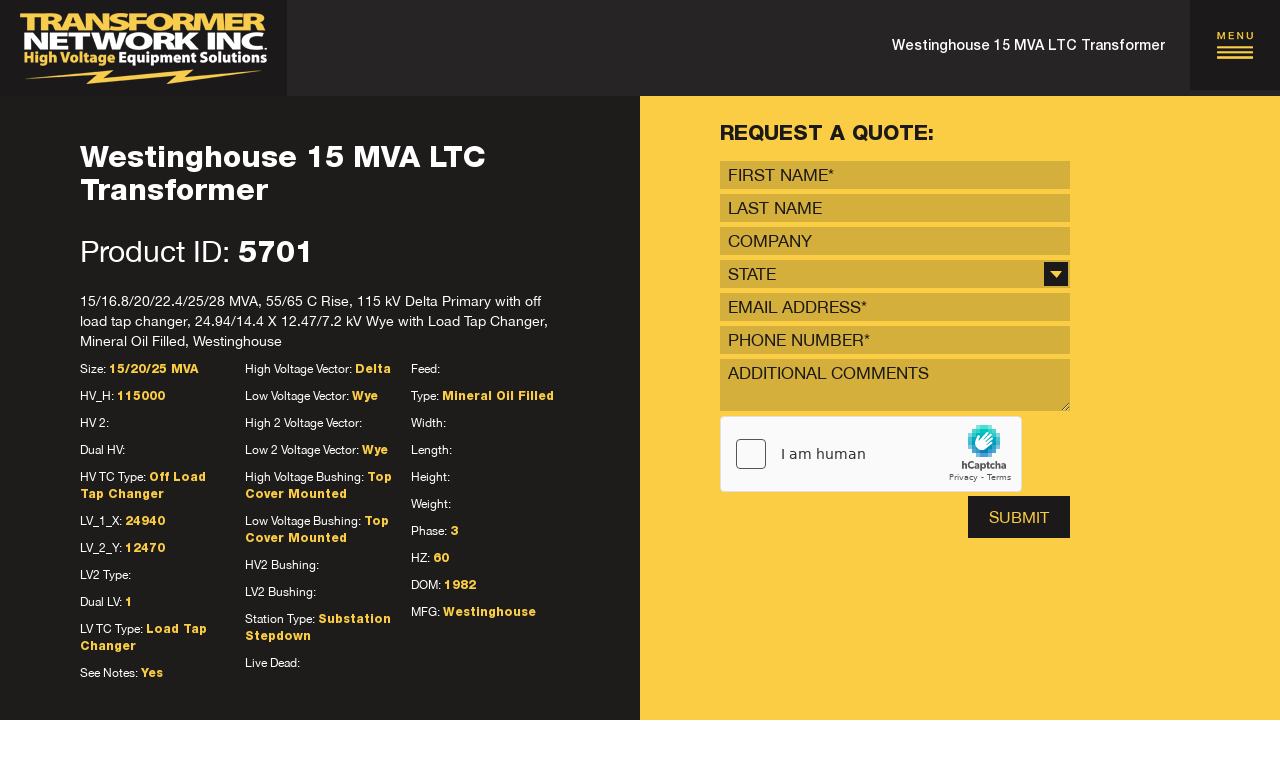

--- FILE ---
content_type: text/html; charset=UTF-8
request_url: https://www.transformernet.com/inventory/westinghouse-ltc-transformer/
body_size: 11010
content:
<!DOCTYPE html>
<html lang="en-US">
<head>
	<meta charset="UTF-8">
	<meta name="viewport" content="width=device-width, initial-scale=1">
	<link rel="profile" href="https://gmpg.org/xfn/11">
	<link rel="pingback" href="https://www.transformernet.com/xmlrpc.php">

    <link rel="icon" type="image/png" href="https://www.transformernet.com/wp-content/uploads/transformernet_ico.png" />
    
        
    <link type="text/css" rel="stylesheet" href="https://www.transformernet.com/wp-content/themes/transformernet-v2/assets/css/bootstrap.min.css" />
    <link type="text/css" rel="stylesheet" href="https://www.transformernet.com/wp-content/themes/transformernet-v2/assets/css/font-awesome.min.css" />
    <link type="text/css" rel="stylesheet" href="https://www.transformernet.com/wp-content/themes/transformernet-v2/assets/css/fonts.css" />
    <link type="text/css" rel="stylesheet" href="https://www.transformernet.com/wp-content/themes/transformernet-v2/assets/css/bootstrap-select.min.css" />
    <link type="text/css" rel="stylesheet" href="https://www.transformernet.com/wp-content/themes/transformernet-v2/style.css" />
    <link type="text/css" rel="stylesheet" href="https://www.transformernet.com/wp-content/themes/transformernet-v2/assets/js/magnific-popup/magnific-popup.css" />
    
    <!-- HTML5 shim and Respond.js IE8 support of HTML5 elements and media queries -->
    <!--[if lt IE 9]>
		<script type="text/javascript" src="https://oss.maxcdn.com/libs/html5shiv/3.7.0/html5shiv.js"></script>
		<script type="text/javascript" src="https://oss.maxcdn.com/libs/respond.js/1.3.0/respond.min.js"></script>
    <![endif]-->
	<meta name='robots' content='index, follow, max-image-preview:large, max-snippet:-1, max-video-preview:-1' />
	<style>img:is([sizes="auto" i], [sizes^="auto," i]) { contain-intrinsic-size: 3000px 1500px }</style>
	
	<!-- This site is optimized with the Yoast SEO plugin v24.6 - https://yoast.com/wordpress/plugins/seo/ -->
	<title>Westinghouse 15 MVA LTC Transformer - Transformer Network, Inc.</title>
	<meta name="description" content="Westinghouse LTC Transformer, 115 kV Delta 24.9/14.4 X 12.47 kV Wye, 15/16.8/20/22.4/25/28 MVA 55/65 C Rise, Mineral Oil Filled" />
	<link rel="canonical" href="https://www.transformernet.com/inventory/westinghouse-ltc-transformer/" />
	<meta property="og:locale" content="en_US" />
	<meta property="og:type" content="article" />
	<meta property="og:title" content="Westinghouse 15 MVA LTC Transformer - Transformer Network, Inc." />
	<meta property="og:description" content="Westinghouse LTC Transformer, 115 kV Delta 24.9/14.4 X 12.47 kV Wye, 15/16.8/20/22.4/25/28 MVA 55/65 C Rise, Mineral Oil Filled" />
	<meta property="og:url" content="https://www.transformernet.com/inventory/westinghouse-ltc-transformer/" />
	<meta property="og:site_name" content="Transformer Network, Inc." />
	<meta property="article:modified_time" content="2019-11-20T17:15:44+00:00" />
	<meta name="twitter:card" content="summary_large_image" />
	<script type="application/ld+json" class="yoast-schema-graph">{"@context":"https://schema.org","@graph":[{"@type":"WebPage","@id":"https://www.transformernet.com/inventory/westinghouse-ltc-transformer/","url":"https://www.transformernet.com/inventory/westinghouse-ltc-transformer/","name":"Westinghouse 15 MVA LTC Transformer - Transformer Network, Inc.","isPartOf":{"@id":"https://www.transformernet.com/#website"},"datePublished":"2019-11-20T17:14:05+00:00","dateModified":"2019-11-20T17:15:44+00:00","description":"Westinghouse LTC Transformer, 115 kV Delta 24.9/14.4 X 12.47 kV Wye, 15/16.8/20/22.4/25/28 MVA 55/65 C Rise, Mineral Oil Filled","breadcrumb":{"@id":"https://www.transformernet.com/inventory/westinghouse-ltc-transformer/#breadcrumb"},"inLanguage":"en-US","potentialAction":[{"@type":"ReadAction","target":["https://www.transformernet.com/inventory/westinghouse-ltc-transformer/"]}]},{"@type":"BreadcrumbList","@id":"https://www.transformernet.com/inventory/westinghouse-ltc-transformer/#breadcrumb","itemListElement":[{"@type":"ListItem","position":1,"name":"Home","item":"https://www.transformernet.com/"},{"@type":"ListItem","position":2,"name":"Inventory","item":"https://www.transformernet.com/inventory/"},{"@type":"ListItem","position":3,"name":"Westinghouse 15 MVA LTC Transformer"}]},{"@type":"WebSite","@id":"https://www.transformernet.com/#website","url":"https://www.transformernet.com/","name":"Transformer Network, Inc.","description":"High Voltage Equipment Solutions","publisher":{"@id":"https://www.transformernet.com/#organization"},"potentialAction":[{"@type":"SearchAction","target":{"@type":"EntryPoint","urlTemplate":"https://www.transformernet.com/?s={search_term_string}"},"query-input":{"@type":"PropertyValueSpecification","valueRequired":true,"valueName":"search_term_string"}}],"inLanguage":"en-US"},{"@type":"Organization","@id":"https://www.transformernet.com/#organization","name":"Transformer Network, Inc.","url":"https://www.transformernet.com/","logo":{"@type":"ImageObject","inLanguage":"en-US","@id":"https://www.transformernet.com/#/schema/logo/image/","url":"https://www.transformernet.com/wp-content/uploads/logo_trans.png","contentUrl":"https://www.transformernet.com/wp-content/uploads/logo_trans.png","width":267,"height":90,"caption":"Transformer Network, Inc."},"image":{"@id":"https://www.transformernet.com/#/schema/logo/image/"}}]}</script>
	<!-- / Yoast SEO plugin. -->


<link rel='dns-prefetch' href='//www.transformernet.com' />
<link rel='dns-prefetch' href='//hcaptcha.com' />
<script type="text/javascript">
/* <![CDATA[ */
window._wpemojiSettings = {"baseUrl":"https:\/\/s.w.org\/images\/core\/emoji\/15.0.3\/72x72\/","ext":".png","svgUrl":"https:\/\/s.w.org\/images\/core\/emoji\/15.0.3\/svg\/","svgExt":".svg","source":{"concatemoji":"https:\/\/www.transformernet.com\/wp-includes\/js\/wp-emoji-release.min.js?ver=6.7.4"}};
/*! This file is auto-generated */
!function(i,n){var o,s,e;function c(e){try{var t={supportTests:e,timestamp:(new Date).valueOf()};sessionStorage.setItem(o,JSON.stringify(t))}catch(e){}}function p(e,t,n){e.clearRect(0,0,e.canvas.width,e.canvas.height),e.fillText(t,0,0);var t=new Uint32Array(e.getImageData(0,0,e.canvas.width,e.canvas.height).data),r=(e.clearRect(0,0,e.canvas.width,e.canvas.height),e.fillText(n,0,0),new Uint32Array(e.getImageData(0,0,e.canvas.width,e.canvas.height).data));return t.every(function(e,t){return e===r[t]})}function u(e,t,n){switch(t){case"flag":return n(e,"\ud83c\udff3\ufe0f\u200d\u26a7\ufe0f","\ud83c\udff3\ufe0f\u200b\u26a7\ufe0f")?!1:!n(e,"\ud83c\uddfa\ud83c\uddf3","\ud83c\uddfa\u200b\ud83c\uddf3")&&!n(e,"\ud83c\udff4\udb40\udc67\udb40\udc62\udb40\udc65\udb40\udc6e\udb40\udc67\udb40\udc7f","\ud83c\udff4\u200b\udb40\udc67\u200b\udb40\udc62\u200b\udb40\udc65\u200b\udb40\udc6e\u200b\udb40\udc67\u200b\udb40\udc7f");case"emoji":return!n(e,"\ud83d\udc26\u200d\u2b1b","\ud83d\udc26\u200b\u2b1b")}return!1}function f(e,t,n){var r="undefined"!=typeof WorkerGlobalScope&&self instanceof WorkerGlobalScope?new OffscreenCanvas(300,150):i.createElement("canvas"),a=r.getContext("2d",{willReadFrequently:!0}),o=(a.textBaseline="top",a.font="600 32px Arial",{});return e.forEach(function(e){o[e]=t(a,e,n)}),o}function t(e){var t=i.createElement("script");t.src=e,t.defer=!0,i.head.appendChild(t)}"undefined"!=typeof Promise&&(o="wpEmojiSettingsSupports",s=["flag","emoji"],n.supports={everything:!0,everythingExceptFlag:!0},e=new Promise(function(e){i.addEventListener("DOMContentLoaded",e,{once:!0})}),new Promise(function(t){var n=function(){try{var e=JSON.parse(sessionStorage.getItem(o));if("object"==typeof e&&"number"==typeof e.timestamp&&(new Date).valueOf()<e.timestamp+604800&&"object"==typeof e.supportTests)return e.supportTests}catch(e){}return null}();if(!n){if("undefined"!=typeof Worker&&"undefined"!=typeof OffscreenCanvas&&"undefined"!=typeof URL&&URL.createObjectURL&&"undefined"!=typeof Blob)try{var e="postMessage("+f.toString()+"("+[JSON.stringify(s),u.toString(),p.toString()].join(",")+"));",r=new Blob([e],{type:"text/javascript"}),a=new Worker(URL.createObjectURL(r),{name:"wpTestEmojiSupports"});return void(a.onmessage=function(e){c(n=e.data),a.terminate(),t(n)})}catch(e){}c(n=f(s,u,p))}t(n)}).then(function(e){for(var t in e)n.supports[t]=e[t],n.supports.everything=n.supports.everything&&n.supports[t],"flag"!==t&&(n.supports.everythingExceptFlag=n.supports.everythingExceptFlag&&n.supports[t]);n.supports.everythingExceptFlag=n.supports.everythingExceptFlag&&!n.supports.flag,n.DOMReady=!1,n.readyCallback=function(){n.DOMReady=!0}}).then(function(){return e}).then(function(){var e;n.supports.everything||(n.readyCallback(),(e=n.source||{}).concatemoji?t(e.concatemoji):e.wpemoji&&e.twemoji&&(t(e.twemoji),t(e.wpemoji)))}))}((window,document),window._wpemojiSettings);
/* ]]> */
</script>
<style id='wp-emoji-styles-inline-css' type='text/css'>

	img.wp-smiley, img.emoji {
		display: inline !important;
		border: none !important;
		box-shadow: none !important;
		height: 1em !important;
		width: 1em !important;
		margin: 0 0.07em !important;
		vertical-align: -0.1em !important;
		background: none !important;
		padding: 0 !important;
	}
</style>
<style id='wp-block-library-inline-css' type='text/css'>
:root{--wp-admin-theme-color:#007cba;--wp-admin-theme-color--rgb:0,124,186;--wp-admin-theme-color-darker-10:#006ba1;--wp-admin-theme-color-darker-10--rgb:0,107,161;--wp-admin-theme-color-darker-20:#005a87;--wp-admin-theme-color-darker-20--rgb:0,90,135;--wp-admin-border-width-focus:2px;--wp-block-synced-color:#7a00df;--wp-block-synced-color--rgb:122,0,223;--wp-bound-block-color:var(--wp-block-synced-color)}@media (min-resolution:192dpi){:root{--wp-admin-border-width-focus:1.5px}}.wp-element-button{cursor:pointer}:root{--wp--preset--font-size--normal:16px;--wp--preset--font-size--huge:42px}:root .has-very-light-gray-background-color{background-color:#eee}:root .has-very-dark-gray-background-color{background-color:#313131}:root .has-very-light-gray-color{color:#eee}:root .has-very-dark-gray-color{color:#313131}:root .has-vivid-green-cyan-to-vivid-cyan-blue-gradient-background{background:linear-gradient(135deg,#00d084,#0693e3)}:root .has-purple-crush-gradient-background{background:linear-gradient(135deg,#34e2e4,#4721fb 50%,#ab1dfe)}:root .has-hazy-dawn-gradient-background{background:linear-gradient(135deg,#faaca8,#dad0ec)}:root .has-subdued-olive-gradient-background{background:linear-gradient(135deg,#fafae1,#67a671)}:root .has-atomic-cream-gradient-background{background:linear-gradient(135deg,#fdd79a,#004a59)}:root .has-nightshade-gradient-background{background:linear-gradient(135deg,#330968,#31cdcf)}:root .has-midnight-gradient-background{background:linear-gradient(135deg,#020381,#2874fc)}.has-regular-font-size{font-size:1em}.has-larger-font-size{font-size:2.625em}.has-normal-font-size{font-size:var(--wp--preset--font-size--normal)}.has-huge-font-size{font-size:var(--wp--preset--font-size--huge)}.has-text-align-center{text-align:center}.has-text-align-left{text-align:left}.has-text-align-right{text-align:right}#end-resizable-editor-section{display:none}.aligncenter{clear:both}.items-justified-left{justify-content:flex-start}.items-justified-center{justify-content:center}.items-justified-right{justify-content:flex-end}.items-justified-space-between{justify-content:space-between}.screen-reader-text{border:0;clip:rect(1px,1px,1px,1px);clip-path:inset(50%);height:1px;margin:-1px;overflow:hidden;padding:0;position:absolute;width:1px;word-wrap:normal!important}.screen-reader-text:focus{background-color:#ddd;clip:auto!important;clip-path:none;color:#444;display:block;font-size:1em;height:auto;left:5px;line-height:normal;padding:15px 23px 14px;text-decoration:none;top:5px;width:auto;z-index:100000}html :where(.has-border-color){border-style:solid}html :where([style*=border-top-color]){border-top-style:solid}html :where([style*=border-right-color]){border-right-style:solid}html :where([style*=border-bottom-color]){border-bottom-style:solid}html :where([style*=border-left-color]){border-left-style:solid}html :where([style*=border-width]){border-style:solid}html :where([style*=border-top-width]){border-top-style:solid}html :where([style*=border-right-width]){border-right-style:solid}html :where([style*=border-bottom-width]){border-bottom-style:solid}html :where([style*=border-left-width]){border-left-style:solid}html :where(img[class*=wp-image-]){height:auto;max-width:100%}:where(figure){margin:0 0 1em}html :where(.is-position-sticky){--wp-admin--admin-bar--position-offset:var(--wp-admin--admin-bar--height,0px)}@media screen and (max-width:600px){html :where(.is-position-sticky){--wp-admin--admin-bar--position-offset:0px}}
</style>
<style id='classic-theme-styles-inline-css' type='text/css'>
/*! This file is auto-generated */
.wp-block-button__link{color:#fff;background-color:#32373c;border-radius:9999px;box-shadow:none;text-decoration:none;padding:calc(.667em + 2px) calc(1.333em + 2px);font-size:1.125em}.wp-block-file__button{background:#32373c;color:#fff;text-decoration:none}
</style>
<link rel='stylesheet' id='contact-form-7-css' href='https://www.transformernet.com/wp-content/plugins/contact-form-7/includes/css/styles.css?ver=5.7.7' type='text/css' media='all' />
<link rel='stylesheet' id='wpa-css-css' href='https://www.transformernet.com/wp-content/plugins/honeypot/includes/css/wpa.css?ver=2.1.5' type='text/css' media='all' />
<script type="text/javascript" src="https://www.transformernet.com/wp-includes/js/jquery/jquery.min.js?ver=3.7.1" id="jquery-core-js"></script>
<script type="text/javascript" src="https://www.transformernet.com/wp-includes/js/jquery/jquery-migrate.min.js?ver=3.4.1" id="jquery-migrate-js"></script>
<link rel="https://api.w.org/" href="https://www.transformernet.com/wp-json/" /><link rel="EditURI" type="application/rsd+xml" title="RSD" href="https://www.transformernet.com/xmlrpc.php?rsd" />
<meta name="generator" content="WordPress 6.7.4" />
<link rel='shortlink' href='https://www.transformernet.com/?p=8390' />
<link rel="alternate" title="oEmbed (JSON)" type="application/json+oembed" href="https://www.transformernet.com/wp-json/oembed/1.0/embed?url=https%3A%2F%2Fwww.transformernet.com%2Finventory%2Fwestinghouse-ltc-transformer%2F" />
<link rel="alternate" title="oEmbed (XML)" type="text/xml+oembed" href="https://www.transformernet.com/wp-json/oembed/1.0/embed?url=https%3A%2F%2Fwww.transformernet.com%2Finventory%2Fwestinghouse-ltc-transformer%2F&#038;format=xml" />
<script type="text/javascript">
(function(url){
	if(/(?:Chrome\/26\.0\.1410\.63 Safari\/537\.31|WordfenceTestMonBot)/.test(navigator.userAgent)){ return; }
	var addEvent = function(evt, handler) {
		if (window.addEventListener) {
			document.addEventListener(evt, handler, false);
		} else if (window.attachEvent) {
			document.attachEvent('on' + evt, handler);
		}
	};
	var removeEvent = function(evt, handler) {
		if (window.removeEventListener) {
			document.removeEventListener(evt, handler, false);
		} else if (window.detachEvent) {
			document.detachEvent('on' + evt, handler);
		}
	};
	var evts = 'contextmenu dblclick drag dragend dragenter dragleave dragover dragstart drop keydown keypress keyup mousedown mousemove mouseout mouseover mouseup mousewheel scroll'.split(' ');
	var logHuman = function() {
		if (window.wfLogHumanRan) { return; }
		window.wfLogHumanRan = true;
		var wfscr = document.createElement('script');
		wfscr.type = 'text/javascript';
		wfscr.async = true;
		wfscr.src = url + '&r=' + Math.random();
		(document.getElementsByTagName('head')[0]||document.getElementsByTagName('body')[0]).appendChild(wfscr);
		for (var i = 0; i < evts.length; i++) {
			removeEvent(evts[i], logHuman);
		}
	};
	for (var i = 0; i < evts.length; i++) {
		addEvent(evts[i], logHuman);
	}
})('//www.transformernet.com/?wordfence_lh=1&hid=58495A595BA8C78F78CD31C038F1FDEE');
</script>		<!--suppress CssUnresolvedCustomProperty, CssUnusedSymbol -->
		<style>
			#wpdiscuz-subscribe-form .h-captcha {
				margin-left: auto;
			}
			div.wpforms-container-full .wpforms-form .h-captcha,
			#wpforo #wpforo-wrap div .h-captcha,
			.h-captcha {
				position: relative;
				display: block;
				margin-bottom: 2rem;
				padding: 0;
				clear: both;
			}
			#hcaptcha-options .h-captcha {
				margin-bottom: 0;
			}
			#af-wrapper div.editor-row.editor-row-hcaptcha {
				display: flex;
				flex-direction: row-reverse;
			}
			#af-wrapper div.editor-row.editor-row-hcaptcha .h-captcha {
				margin-bottom: 0;
			}
			.brz-forms2.brz-forms2__item .h-captcha {
				margin-bottom: 0;
			}
			form.wpsc-create-ticket .h-captcha {
				margin: 0 15px 15px 15px;
			}
			.frm-fluent-form .h-captcha {
				line-height: 0;
				margin-bottom: 0;
			}
			.passster-form .h-captcha {
				margin-bottom: 5px;
			}
			#wpforo #wpforo-wrap.wpft-topic div .h-captcha,
			#wpforo #wpforo-wrap.wpft-forum div .h-captcha {
				margin: 0 -20px;
			}
			.wpdm-button-area + .h-captcha {
				margin-bottom: 1rem;
			}
			.w3eden .btn-primary {
				background-color: var(--color-primary) !important;
				color: #fff !important;
			}
			div.wpforms-container-full .wpforms-form .h-captcha[data-size="normal"],
			.h-captcha[data-size="normal"] {
				width: 303px;
				height: 78px;
			}
			div.wpforms-container-full .wpforms-form .h-captcha[data-size="compact"],
			.h-captcha[data-size="compact"] {
				width: 164px;
				height: 144px;
			}
			div.wpforms-container-full .wpforms-form .h-captcha[data-size="invisible"],
			.h-captcha[data-size="invisible"] {
				display: none;
			}
			.h-captcha::before {
				content: '';
				display: block;
				position: absolute;
				top: 0;
				left: 0;
				background: url(https://www.transformernet.com/wp-content/plugins/hcaptcha-for-forms-and-more/assets/images/hcaptcha-div-logo.svg) no-repeat;
				border: 1px solid transparent;
				border-radius: 4px;
			}
			.h-captcha[data-size="normal"]::before {
				width: 300px;
				height: 74px;
				background-position: 94% 28%;
			}
			.h-captcha[data-size="compact"]::before {
				width: 156px;
				height: 136px;
				background-position: 50% 79%;
			}
			.h-captcha[data-theme="light"]::before {
				background-color: #fafafa;
				border: 1px solid #e0e0e0;
			}
			.h-captcha[data-theme="dark"]::before {
				background-image: url(https://www.transformernet.com/wp-content/plugins/hcaptcha-for-forms-and-more/assets/images/hcaptcha-div-logo-white.svg);
				background-repeat: no-repeat;
				background-color: #333;
				border: 1px solid #f5f5f5;
			}
			.h-captcha[data-size="invisible"]::before {
				display: none;
			}
			div.wpforms-container-full .wpforms-form .h-captcha iframe,
			.h-captcha iframe {
				position: relative;
			}
			span[data-name="hcap-cf7"] .h-captcha {
				margin-bottom: 0;
			}
			span[data-name="hcap-cf7"] ~ input[type="submit"],
			span[data-name="hcap-cf7"] ~ button[type="submit"] {
				margin-top: 2rem;
			}
			.elementor-field-type-hcaptcha .elementor-field {
				background: transparent !important;
			}
			.elementor-field-type-hcaptcha .h-captcha {
				margin-bottom: unset;
			}
			#wppb-loginform .h-captcha {
				margin-bottom: 14px;
			}
			div[style*="z-index: 2147483647"] div[style*="border-width: 11px"][style*="position: absolute"][style*="pointer-events: none"] {
				border-style: none;
			}
		</style>
				<style type="text/css" id="wp-custom-css">
			.alignleft{
	float: left;
	margin-right: 1em;
}
.alignright{
	float: right;
	margin-left: 1em;
}		</style>
		    
    <script>
  (function(i,s,o,g,r,a,m){i['GoogleAnalyticsObject']=r;i[r]=i[r]||function(){
  (i[r].q=i[r].q||[]).push(arguments)},i[r].l=1*new Date();a=s.createElement(o),
  m=s.getElementsByTagName(o)[0];a.async=1;a.src=g;m.parentNode.insertBefore(a,m)
  })(window,document,'script','//www.google-analytics.com/analytics.js','ga');

  ga('create', 'UA-70660200-1', 'auto');
  ga('send', 'pageview');

</script>    <script src='https://www.google.com/recaptcha/api.js'></script>
        <style>body{padding-top:58px}</style>
    </head>

<body class="inventory-template-default single single-inventory postid-8390">
	<div class="navbar-fixed-top">
<div class="navbar ">
    <div class="container-fluid">
        <div class="navbar-header">
            <button type="button" class="navbar-toggle" data-toggle="collapse" data-target=".navbar-collapse"></button>
            <ul class="top-breadcrumb"><li><span class="current">Westinghouse 15 MVA LTC Transformer</span></li></ul>            <a href="https://www.transformernet.com" class="navbar-brand"><img src="https://www.transformernet.com/wp-content/themes/transformernet-v2/assets/img/logo_trans.png" alt="Transformer Network, Inc./" /></a>
        </div>
        <div class="navbar-collapse collapse"><ul id="menu-main" class="nav navbar-nav"><li id="menu-item-5844" class="menu-item menu-item-type-post_type menu-item-object-page menu-item-home menu-item-5844"><a href="https://www.transformernet.com/">Home</a></li>
<li id="menu-item-5605" class="menu-item menu-item-type-post_type menu-item-object-page menu-item-5605"><a href="https://www.transformernet.com/search/">Inventory</a></li>
<li id="menu-item-5602" class="menu-item menu-item-type-post_type menu-item-object-page menu-item-5602"><a href="https://www.transformernet.com/products/">Products</a></li>
<li id="menu-item-5600" class="menu-item menu-item-type-post_type menu-item-object-page menu-item-5600"><a href="https://www.transformernet.com/services/">Services</a></li>
<li id="menu-item-5603" class="menu-item menu-item-type-post_type menu-item-object-page menu-item-5603"><a href="https://www.transformernet.com/about-us/">About Us</a></li>
<li id="menu-item-5604" class="menu-item menu-item-type-post_type menu-item-object-page menu-item-5604"><a href="https://www.transformernet.com/sales-team/">Our Team</a></li>
<li id="menu-item-5918" class="menu-item menu-item-type-post_type menu-item-object-page menu-item-5918"><a href="https://www.transformernet.com/contact-us/">Contact Us</a></li>
</ul></div>    </div>
</div>
</div><div class="row nospace fluid_ROW">
		
	<div class="col-md-6">
			<div class="inner dark">
				<div class="prod-details">
                    <h2 class="prod_name">Westinghouse 15 MVA LTC Transformer</h2>
                    <h2 class="prod_id">Product ID: <b>5701</b></h2>                    <p class="prod_desc">15/16.8/20/22.4/25/28 MVA, 55/65 C Rise, 115 kV Delta Primary with off load tap changer, 24.94/14.4 X 12.47/7.2 kV Wye with Load Tap Changer, Mineral Oil Filled, Westinghouse</p>					<div class="row">
						<div class="col-sm-4">
							<ul class="detail_item">
								<li>Size: <b class="val">15/20/25 MVA</b></li>
								<li>HV_H: <b class="val">115000</b></li>
								<li>HV 2: <b class="val"></b></li>
								<li>Dual HV: <b class="val"></b></li>
								<li>HV TC Type: <b class="val">Off Load Tap Changer</b></li>
								<li>LV_1_X: <b class="val">24940</b></li>
								<li>LV_2_Y: <b class="val">12470</b></li>
								<li>LV2 Type: <b class="val"></b></li>
								<li>Dual LV: <b class="val">1</b></li>
								<li>LV TC Type: <b class="val">Load Tap Changer</b></li>
								<li>See Notes: <b class="val">Yes</b></li>
							</ul>
						</div>
						<div class="col-sm-4">
							<ul class="detail_item">
								<li>High Voltage Vector: <b class="val">Delta</b></li>
								<li>Low Voltage Vector: <b class="val">Wye</b></li>
								<li>High 2 Voltage Vector: <b class="val"></b></li>
								<li>Low 2 Voltage Vector: <b class="val">Wye</b></li>
								<li>High Voltage Bushing: <b class="val">Top Cover Mounted</b></li>
								<li>Low Voltage Bushing: <b class="val">Top Cover Mounted</b></li>
								<li>HV2 Bushing: <b class="val"></b></li>
								<li>LV2 Bushing: <b class="val"></b></li>
								<li>Station Type: <b class="val">Substation Stepdown</b></li>
								<li>Live Dead: <b class="val"></b></li>
							</ul>
						</div>
						<div class="col-sm-4">
							<ul class="detail_item">
								<li>Feed: <b class="val"></b></li>
								<li>Type: <b class="val">Mineral Oil Filled</b></li>
								<li>Width: <b class="val"></b></li>
								<li>Length: <b class="val"></b></li>
								<li>Height: <b class="val"></b></li>
								<li>Weight: <b class="val"></b></li>
								<li>Phase: <b class="val">3</b></li>
								<li>HZ: <b class="val">60</b></li>
								<li>DOM: <b class="val">1982</b></li>
								<li>MFG: <b class="val">Westinghouse</b></li>
							</ul>
						</div>
					</div>
				</div>
			</div>
		</div>
		<div class="col-md-6">
			<div class="inner yellow">
				<div class="request_quote">
					<h3 class="title">Request a quote:</h3>
                    
                                        
					<form name="quote_form" action="" method="post">
						<div class="form-group"><input type="text" class="form-control" name="first_name" placeholder="FIRST NAME*" value='' /> </div>
						<div class="form-group"><input type="text" class="form-control" name="last_name" placeholder="LAST NAME" value='' /></div>
						<div class="form-group"><input type="text" class="form-control" name="company" placeholder="COMPANY" value='' /></div>
						<div class="form-group"><select class="form-control" name="state">
							<option value="">STATE</option>
							                            <option value="AL" >ALABAMA</option>
                                                        <option value="AK" >ALASKA</option>
                                                        <option value="AZ" >ARIZONA</option>
                                                        <option value="AR" >ARKANSAS</option>
                                                        <option value="CA" >CALIFORNIA</option>
                                                        <option value="CO" >COLORADO</option>
                                                        <option value="CT" >CONNECTICUT</option>
                                                        <option value="DE" >DELAWARE</option>
                                                        <option value="DC" >DISTRICT OF COLUMBIA</option>
                                                        <option value="FL" >FLORIDA</option>
                                                        <option value="GA" >GEORGIA</option>
                                                        <option value="HI" >HAWAII</option>
                                                        <option value="ID" >IDAHO</option>
                                                        <option value="IL" >ILLINOIS</option>
                                                        <option value="IN" >INDIANA</option>
                                                        <option value="IA" >IOWA</option>
                                                        <option value="KS" >KANSAS</option>
                                                        <option value="KY" >KENTUCKY</option>
                                                        <option value="LA" >LOUISIANA</option>
                                                        <option value="ME" >MAINE</option>
                                                        <option value="MD" >MARYLAND</option>
                                                        <option value="MA" >MASSACHUSETTS</option>
                                                        <option value="MI" >MICHIGAN</option>
                                                        <option value="MN" >MINNESOTA</option>
                                                        <option value="MS" >MISSISSIPPI</option>
                                                        <option value="MO" >MISSOURI</option>
                                                        <option value="MT" >MONTANA</option>
                                                        <option value="NE" >NEBRASKA</option>
                                                        <option value="NV" >NEVADA</option>
                                                        <option value="NH" >NEW HAMPSHIRE</option>
                                                        <option value="NJ" >NEW JERSEY</option>
                                                        <option value="NM" >NEW MEXICO</option>
                                                        <option value="NY" >NEW YORK</option>
                                                        <option value="NC" >NORTH CAROLINA</option>
                                                        <option value="ND" >NORTH DAKOTA</option>
                                                        <option value="OH" >OHIO</option>
                                                        <option value="OK" >OKLAHOMA</option>
                                                        <option value="OR" >OREGON</option>
                                                        <option value="PA" >PENNSYLVANIA</option>
                                                        <option value="RI" >RHODE ISLAND</option>
                                                        <option value="SC" >SOUTH CAROLINA</option>
                                                        <option value="SD" >SOUTH DAKOTA</option>
                                                        <option value="TN" >TENNESSEE</option>
                                                        <option value="TX" >TEXAS</option>
                                                        <option value="UT" >UTAH</option>
                                                        <option value="VT" >VERMONT</option>
                                                        <option value="VA" >VIRGINIA</option>
                                                        <option value="WA" >WASHINGTON</option>
                                                        <option value="WV" >WEST VIRGINIA</option>
                                                        <option value="WI" >WISCONSIN</option>
                                                        <option value="WY" >WYOMING</option>
                            						</select></div>
						<div class="form-group"><input type="email" class="form-control" name="email" placeholder="EMAIL ADDRESS*" value='' /> </div>
						<div class="form-group"><input type="tel" class="form-control" name="phone" placeholder="PHONE NUMBER*" value='' /> </div>
						<div class="form-group"><textarea cols="" rows="2" class="form-control" name="comments" placeholder="ADDITIONAL COMMENTS"></textarea></div>
                        <div class="form-group" style="height:75px">
							<div class="h-captcha" data-sitekey="4a4d6f4d-2d7a-4d72-8101-df6a84a205bc"></div>
						
							 
                        </div>
						<div class="form-group">
							<input type="hidden" name="product_id" value="Westinghouse 15 MVA LTC Transformer" />
                            <input type="submit" class="btn btn-submit pull-right" name="submit" value="SUBMIT" />
						</div>
					</form>
                    <p>&nbsp;</p><p>&nbsp;</p>
				</div>
			</div>
		</div>

	</div>

	<div class="gallery_inventory">
		<div class="row nospace popup-gallery">
									<div class="col-xs-6 col-sm-3">
							<a href="https://www.transformernet.com/wp-content/uploads/15-MVA-LTC-Front-View.jpg" title="gallery 1">
								<img src="https://www.transformernet.com/wp-content/uploads/15-MVA-LTC-Front-View-960x680.jpg" alt="" class="img-responsive" />
							</a>
						</div>
											<div class="col-xs-6 col-sm-3">
							<a href="https://www.transformernet.com/wp-content/uploads/15-MVA-LTC-Rad-View.jpg" title="gallery 1">
								<img src="https://www.transformernet.com/wp-content/uploads/15-MVA-LTC-Rad-View-925x680.jpg" alt="" class="img-responsive" />
							</a>
						</div>
											<div class="col-xs-6 col-sm-3">
							<a href="https://www.transformernet.com/wp-content/uploads/15-MVA-LTC-View-1.jpg" title="gallery 1">
								<img src="https://www.transformernet.com/wp-content/uploads/15-MVA-LTC-View-1-960x680.jpg" alt="" class="img-responsive" />
							</a>
						</div>
											<div class="col-xs-6 col-sm-3">
							<a href="https://www.transformernet.com/wp-content/uploads/LTC-Nameplate.jpg" title="gallery 1">
								<img src="https://www.transformernet.com/wp-content/uploads/LTC-Nameplate-796x680.jpg" alt="" class="img-responsive" />
							</a>
						</div>
								
		</div>
	</div>


<script src="https://hcaptcha.com/1/api.js" async defer></script>
<div id="footers">
    <div class="container">
        <div class="row">
            <div class="col-sm-10 col-sm-offset-1">
                <div class="row">
                    <div class="col-xs-6 col-sm-2">
                        <ul id="menu-footer-col-1" class="nav-foot"><li id="menu-item-5845" class="menu-item menu-item-type-post_type menu-item-object-page menu-item-home menu-item-5845"><a href="https://www.transformernet.com/">Home</a></li>
<li id="menu-item-5954" class="menu-item menu-item-type-post_type menu-item-object-page menu-item-5954"><a href="https://www.transformernet.com/products/">Products</a></li>
<li id="menu-item-5847" class="menu-item menu-item-type-post_type menu-item-object-page menu-item-5847"><a href="https://www.transformernet.com/services/">Services</a></li>
</ul>                    </div>
                    <div class="col-xs-6 col-sm-2">
                        <ul id="menu-footer-col-2" class="nav-foot"><li id="menu-item-5848" class="menu-item menu-item-type-post_type menu-item-object-page menu-item-5848"><a href="https://www.transformernet.com/about-us/">About Us</a></li>
<li id="menu-item-5849" class="menu-item menu-item-type-post_type menu-item-object-page menu-item-5849"><a href="https://www.transformernet.com/sales-team/">Our Team</a></li>
<li id="menu-item-5955" class="menu-item menu-item-type-post_type menu-item-object-page menu-item-5955"><a href="https://www.transformernet.com/contact-us/">Contact Us</a></li>
</ul>                    </div>
                    <div class="col-xs-12 col-md-6">
                        <div class="foot-address">Transformer Network, Inc. <span class="sep">|</span> 301 S. Florence <span class="sep">|</span> Colman, SD 57017<br />800.724.2211 <span class="sep">|</span> <a href="/cdn-cgi/l/email-protection" class="__cf_email__" data-cfemail="90e3f1fcf5e3d0e4e2f1fee3f6ffe2fdf5e2fef5e4bef3fffd">[email&#160;protected]</a><br /><a class="sitemap" href="/sitemap/">sitemap</a></div>
                    </div>
                    <div class="col-xs-12 col-md-2">
                        <ul class="foot-social">
                                                                                                            </ul>
                    </div>
                </div>
            </div>
        </div>
    </div>
</div>

<script data-cfasync="false" src="/cdn-cgi/scripts/5c5dd728/cloudflare-static/email-decode.min.js"></script><script type="text/javascript" src="https://www.transformernet.com/wp-content/themes/transformernet-v2/assets/js/jquery-1.10.2.min.js"></script>
<script type="text/javascript" src="https://www.transformernet.com/wp-content/themes/transformernet-v2/assets/js/bootstrap.min.js"></script>
<script type="text/javascript" src="https://www.transformernet.com/wp-content/themes/transformernet-v2/assets/js/bootstrap-select.min.js"></script>
<script type="text/javascript" src="https://www.transformernet.com/wp-content/themes/transformernet-v2/assets/js/main-v2.js"></script>
<script type="text/javascript" src="https://www.transformernet.com/wp-content/themes/transformernet-v2/assets/js/calc.js"></script>
<script type="text/javascript" src="https://www.transformernet.com/wp-content/themes/transformernet-v2/assets/js/jquery.cycle.all.js"></script>
<script type="text/javascript" src="https://www.transformernet.com/wp-content/themes/transformernet-v2/assets/js/magnific-popup/jquery.magnific-popup.min.js"></script>
<script type="text/javascript">
$(document).ready(function($){
    $('.cycle_wipe_image').cycle({fx:'wipe',slideExpr:'.item',slideResize:false,clip:'t2b'});
    $(window).resize(function(){
        $('.cycle_wipe_image').cycle('destroy');
        $('.cycle_wipe_image').cycle({fx:'wipe',clip:'t2b',slideExpr:'.item',slideResize:false});
    });
});
</script>
<script>
$(document).ready(function() {
    $('.popup-gallery').magnificPopup({
        delegate: 'a',
        type: 'image',
        tLoading: 'Loading image #%curr%...',
        mainClass: 'mfp-img-mobile',
        gallery: {
            enabled: true,
            navigateByImgClick: true,
            preload: [0,1] // Will preload 0 - before current, and 1 after the current image
        },
        image: {
            tError: '<a href="%url%">The image #%curr%</a> could not be loaded.',
            titleSrc: function(item) {
                return item.el.attr('title');
            }
        }
    });
});
</script>
<style id='global-styles-inline-css' type='text/css'>
:root{--wp--preset--aspect-ratio--square: 1;--wp--preset--aspect-ratio--4-3: 4/3;--wp--preset--aspect-ratio--3-4: 3/4;--wp--preset--aspect-ratio--3-2: 3/2;--wp--preset--aspect-ratio--2-3: 2/3;--wp--preset--aspect-ratio--16-9: 16/9;--wp--preset--aspect-ratio--9-16: 9/16;--wp--preset--color--black: #000000;--wp--preset--color--cyan-bluish-gray: #abb8c3;--wp--preset--color--white: #ffffff;--wp--preset--color--pale-pink: #f78da7;--wp--preset--color--vivid-red: #cf2e2e;--wp--preset--color--luminous-vivid-orange: #ff6900;--wp--preset--color--luminous-vivid-amber: #fcb900;--wp--preset--color--light-green-cyan: #7bdcb5;--wp--preset--color--vivid-green-cyan: #00d084;--wp--preset--color--pale-cyan-blue: #8ed1fc;--wp--preset--color--vivid-cyan-blue: #0693e3;--wp--preset--color--vivid-purple: #9b51e0;--wp--preset--gradient--vivid-cyan-blue-to-vivid-purple: linear-gradient(135deg,rgba(6,147,227,1) 0%,rgb(155,81,224) 100%);--wp--preset--gradient--light-green-cyan-to-vivid-green-cyan: linear-gradient(135deg,rgb(122,220,180) 0%,rgb(0,208,130) 100%);--wp--preset--gradient--luminous-vivid-amber-to-luminous-vivid-orange: linear-gradient(135deg,rgba(252,185,0,1) 0%,rgba(255,105,0,1) 100%);--wp--preset--gradient--luminous-vivid-orange-to-vivid-red: linear-gradient(135deg,rgba(255,105,0,1) 0%,rgb(207,46,46) 100%);--wp--preset--gradient--very-light-gray-to-cyan-bluish-gray: linear-gradient(135deg,rgb(238,238,238) 0%,rgb(169,184,195) 100%);--wp--preset--gradient--cool-to-warm-spectrum: linear-gradient(135deg,rgb(74,234,220) 0%,rgb(151,120,209) 20%,rgb(207,42,186) 40%,rgb(238,44,130) 60%,rgb(251,105,98) 80%,rgb(254,248,76) 100%);--wp--preset--gradient--blush-light-purple: linear-gradient(135deg,rgb(255,206,236) 0%,rgb(152,150,240) 100%);--wp--preset--gradient--blush-bordeaux: linear-gradient(135deg,rgb(254,205,165) 0%,rgb(254,45,45) 50%,rgb(107,0,62) 100%);--wp--preset--gradient--luminous-dusk: linear-gradient(135deg,rgb(255,203,112) 0%,rgb(199,81,192) 50%,rgb(65,88,208) 100%);--wp--preset--gradient--pale-ocean: linear-gradient(135deg,rgb(255,245,203) 0%,rgb(182,227,212) 50%,rgb(51,167,181) 100%);--wp--preset--gradient--electric-grass: linear-gradient(135deg,rgb(202,248,128) 0%,rgb(113,206,126) 100%);--wp--preset--gradient--midnight: linear-gradient(135deg,rgb(2,3,129) 0%,rgb(40,116,252) 100%);--wp--preset--font-size--small: 13px;--wp--preset--font-size--medium: 20px;--wp--preset--font-size--large: 36px;--wp--preset--font-size--x-large: 42px;--wp--preset--spacing--20: 0.44rem;--wp--preset--spacing--30: 0.67rem;--wp--preset--spacing--40: 1rem;--wp--preset--spacing--50: 1.5rem;--wp--preset--spacing--60: 2.25rem;--wp--preset--spacing--70: 3.38rem;--wp--preset--spacing--80: 5.06rem;--wp--preset--shadow--natural: 6px 6px 9px rgba(0, 0, 0, 0.2);--wp--preset--shadow--deep: 12px 12px 50px rgba(0, 0, 0, 0.4);--wp--preset--shadow--sharp: 6px 6px 0px rgba(0, 0, 0, 0.2);--wp--preset--shadow--outlined: 6px 6px 0px -3px rgba(255, 255, 255, 1), 6px 6px rgba(0, 0, 0, 1);--wp--preset--shadow--crisp: 6px 6px 0px rgba(0, 0, 0, 1);}:where(.is-layout-flex){gap: 0.5em;}:where(.is-layout-grid){gap: 0.5em;}body .is-layout-flex{display: flex;}.is-layout-flex{flex-wrap: wrap;align-items: center;}.is-layout-flex > :is(*, div){margin: 0;}body .is-layout-grid{display: grid;}.is-layout-grid > :is(*, div){margin: 0;}:where(.wp-block-columns.is-layout-flex){gap: 2em;}:where(.wp-block-columns.is-layout-grid){gap: 2em;}:where(.wp-block-post-template.is-layout-flex){gap: 1.25em;}:where(.wp-block-post-template.is-layout-grid){gap: 1.25em;}.has-black-color{color: var(--wp--preset--color--black) !important;}.has-cyan-bluish-gray-color{color: var(--wp--preset--color--cyan-bluish-gray) !important;}.has-white-color{color: var(--wp--preset--color--white) !important;}.has-pale-pink-color{color: var(--wp--preset--color--pale-pink) !important;}.has-vivid-red-color{color: var(--wp--preset--color--vivid-red) !important;}.has-luminous-vivid-orange-color{color: var(--wp--preset--color--luminous-vivid-orange) !important;}.has-luminous-vivid-amber-color{color: var(--wp--preset--color--luminous-vivid-amber) !important;}.has-light-green-cyan-color{color: var(--wp--preset--color--light-green-cyan) !important;}.has-vivid-green-cyan-color{color: var(--wp--preset--color--vivid-green-cyan) !important;}.has-pale-cyan-blue-color{color: var(--wp--preset--color--pale-cyan-blue) !important;}.has-vivid-cyan-blue-color{color: var(--wp--preset--color--vivid-cyan-blue) !important;}.has-vivid-purple-color{color: var(--wp--preset--color--vivid-purple) !important;}.has-black-background-color{background-color: var(--wp--preset--color--black) !important;}.has-cyan-bluish-gray-background-color{background-color: var(--wp--preset--color--cyan-bluish-gray) !important;}.has-white-background-color{background-color: var(--wp--preset--color--white) !important;}.has-pale-pink-background-color{background-color: var(--wp--preset--color--pale-pink) !important;}.has-vivid-red-background-color{background-color: var(--wp--preset--color--vivid-red) !important;}.has-luminous-vivid-orange-background-color{background-color: var(--wp--preset--color--luminous-vivid-orange) !important;}.has-luminous-vivid-amber-background-color{background-color: var(--wp--preset--color--luminous-vivid-amber) !important;}.has-light-green-cyan-background-color{background-color: var(--wp--preset--color--light-green-cyan) !important;}.has-vivid-green-cyan-background-color{background-color: var(--wp--preset--color--vivid-green-cyan) !important;}.has-pale-cyan-blue-background-color{background-color: var(--wp--preset--color--pale-cyan-blue) !important;}.has-vivid-cyan-blue-background-color{background-color: var(--wp--preset--color--vivid-cyan-blue) !important;}.has-vivid-purple-background-color{background-color: var(--wp--preset--color--vivid-purple) !important;}.has-black-border-color{border-color: var(--wp--preset--color--black) !important;}.has-cyan-bluish-gray-border-color{border-color: var(--wp--preset--color--cyan-bluish-gray) !important;}.has-white-border-color{border-color: var(--wp--preset--color--white) !important;}.has-pale-pink-border-color{border-color: var(--wp--preset--color--pale-pink) !important;}.has-vivid-red-border-color{border-color: var(--wp--preset--color--vivid-red) !important;}.has-luminous-vivid-orange-border-color{border-color: var(--wp--preset--color--luminous-vivid-orange) !important;}.has-luminous-vivid-amber-border-color{border-color: var(--wp--preset--color--luminous-vivid-amber) !important;}.has-light-green-cyan-border-color{border-color: var(--wp--preset--color--light-green-cyan) !important;}.has-vivid-green-cyan-border-color{border-color: var(--wp--preset--color--vivid-green-cyan) !important;}.has-pale-cyan-blue-border-color{border-color: var(--wp--preset--color--pale-cyan-blue) !important;}.has-vivid-cyan-blue-border-color{border-color: var(--wp--preset--color--vivid-cyan-blue) !important;}.has-vivid-purple-border-color{border-color: var(--wp--preset--color--vivid-purple) !important;}.has-vivid-cyan-blue-to-vivid-purple-gradient-background{background: var(--wp--preset--gradient--vivid-cyan-blue-to-vivid-purple) !important;}.has-light-green-cyan-to-vivid-green-cyan-gradient-background{background: var(--wp--preset--gradient--light-green-cyan-to-vivid-green-cyan) !important;}.has-luminous-vivid-amber-to-luminous-vivid-orange-gradient-background{background: var(--wp--preset--gradient--luminous-vivid-amber-to-luminous-vivid-orange) !important;}.has-luminous-vivid-orange-to-vivid-red-gradient-background{background: var(--wp--preset--gradient--luminous-vivid-orange-to-vivid-red) !important;}.has-very-light-gray-to-cyan-bluish-gray-gradient-background{background: var(--wp--preset--gradient--very-light-gray-to-cyan-bluish-gray) !important;}.has-cool-to-warm-spectrum-gradient-background{background: var(--wp--preset--gradient--cool-to-warm-spectrum) !important;}.has-blush-light-purple-gradient-background{background: var(--wp--preset--gradient--blush-light-purple) !important;}.has-blush-bordeaux-gradient-background{background: var(--wp--preset--gradient--blush-bordeaux) !important;}.has-luminous-dusk-gradient-background{background: var(--wp--preset--gradient--luminous-dusk) !important;}.has-pale-ocean-gradient-background{background: var(--wp--preset--gradient--pale-ocean) !important;}.has-electric-grass-gradient-background{background: var(--wp--preset--gradient--electric-grass) !important;}.has-midnight-gradient-background{background: var(--wp--preset--gradient--midnight) !important;}.has-small-font-size{font-size: var(--wp--preset--font-size--small) !important;}.has-medium-font-size{font-size: var(--wp--preset--font-size--medium) !important;}.has-large-font-size{font-size: var(--wp--preset--font-size--large) !important;}.has-x-large-font-size{font-size: var(--wp--preset--font-size--x-large) !important;}
</style>
<script type="text/javascript" src="https://www.transformernet.com/wp-content/plugins/contact-form-7/includes/swv/js/index.js?ver=5.7.7" id="swv-js"></script>
<script type="text/javascript" id="contact-form-7-js-extra">
/* <![CDATA[ */
var wpcf7 = {"api":{"root":"https:\/\/www.transformernet.com\/wp-json\/","namespace":"contact-form-7\/v1"}};
/* ]]> */
</script>
<script type="text/javascript" src="https://www.transformernet.com/wp-content/plugins/contact-form-7/includes/js/index.js?ver=5.7.7" id="contact-form-7-js"></script>
<script type="text/javascript" src="https://www.transformernet.com/wp-content/plugins/honeypot/includes/js/wpa.js?ver=2.1.5" id="wpascript-js"></script>
<script type="text/javascript" id="wpascript-js-after">
/* <![CDATA[ */
wpa_field_info = {"wpa_field_name":"ogvanr9316","wpa_field_value":746552,"wpa_add_test":"no"}
/* ]]> */
</script>
<script defer src="https://static.cloudflareinsights.com/beacon.min.js/vcd15cbe7772f49c399c6a5babf22c1241717689176015" integrity="sha512-ZpsOmlRQV6y907TI0dKBHq9Md29nnaEIPlkf84rnaERnq6zvWvPUqr2ft8M1aS28oN72PdrCzSjY4U6VaAw1EQ==" data-cf-beacon='{"version":"2024.11.0","token":"354a926cb7f44832ae0ed15d1cc84402","r":1,"server_timing":{"name":{"cfCacheStatus":true,"cfEdge":true,"cfExtPri":true,"cfL4":true,"cfOrigin":true,"cfSpeedBrain":true},"location_startswith":null}}' crossorigin="anonymous"></script>
</body>
</html>

--- FILE ---
content_type: text/css
request_url: https://www.transformernet.com/wp-content/themes/transformernet-v2/assets/css/fonts.css
body_size: -209
content:
@font-face {
    font-family: 'Helvetica Neue';
    src: url('../fonts/HelveticaNeue.eot');
    src: url('../fonts/HelveticaNeue.eot') format('embedded-opentype'),
         url('../fonts/HelveticaNeue.woff2') format('woff2'),
         url('../fonts/HelveticaNeue.woff') format('woff'),
         url('../fonts/HelveticaNeue.ttf') format('truetype'),
         url('../fonts/HelveticaNeue.svg#HelveticaNeue') format('svg');
	font-weight:400;
	font-style:normal;
}
@font-face {
    font-family: 'Helvetica Neue';
    src: url('../fonts/HelveticaNeueLTStdMd.eot');
    src: url('../fonts/HelveticaNeueLTStdMd.eot') format('embedded-opentype'),
         url('../fonts/HelveticaNeueLTStdMd.woff2') format('woff2'),
         url('../fonts/HelveticaNeueLTStdMd.woff') format('woff'),
         url('../fonts/HelveticaNeueLTStdMd.ttf') format('truetype'),
         url('../fonts/HelveticaNeueLTStdMd.svg#HelveticaNeueLTStdMd') format('svg');
	font-weight:500;
	font-style:normal;
}

@font-face {
    font-family: 'Helvetica Neue';
    src: url('../fonts/HelveticaNeueHeavy.eot');
    src: url('../fonts/HelveticaNeueHeavy.eot') format('embedded-opentype'),
         url('../fonts/HelveticaNeueHeavy.woff2') format('woff2'),
         url('../fonts/HelveticaNeueHeavy.woff') format('woff'),
         url('../fonts/HelveticaNeueHeavy.ttf') format('truetype'),
         url('../fonts/HelveticaNeueHeavy.svg#HelveticaNeueHeavy') format('svg');
	font-weight:700;
	font-style:normal;
}


--- FILE ---
content_type: text/css
request_url: https://www.transformernet.com/wp-content/themes/transformernet-v2/style.css
body_size: 3101
content:
/*
Theme Name: Transformernet - v2
Author: Immix Productions - Chris Beaver/Sabaina Bukhari
Description: Custom TransformersNet Theme
Version: 1.0.0
License: GNU General Public License v2 or later
License URI: http://www.gnu.org/licenses/gpl-2.0.html
Text Domain: transformers
Tags:
*/

body{font-family:'Helvetica Neue',Helvetica,sans-serif;font-size:17px;color:#1b1919;padding-top:90px}
body.home{padding-top:0}
h1, h2, h3, h4, h5, h6, .h1, .h2, .h3, .h4, .h5, .h6{font-weight:700}
h1, .h1, h2, .h2, h3, .h3{margin-bottom:25px}

.row.nospace{margin-left:0;margin-right:0}
.row.nospace>div{padding-left:0;padding-right:0}
.row.nospace .inner{padding:65px 80px 35px 80px}
.row.nospace .inner.dark{background-color:#1e1b1b;color:#ffffff}
.row.nospace .inner.yellow{background-color:#facd45}
.fluid_ROW .inner{min-height:100%}

.row.col-lined-md >div{border-left:1px solid #1a1a1a}
.row.col-lined-md >div:first-child{border-left:0}

hr.separator{margin:45px auto;max-width:60%;border-top:2px solid #262425}

.btn{font-size:13px;line-height:24px;padding:9px 10px;font-weight:700;-webkit-border-radius:0;-moz-border-radius:0;border-radius:0}
.btn-sm, .btn-group-sm > .btn{padding:2px 10px;font-weight:700}
.btn-icon{padding-left:52px;color:#ffd43c;border-color:#ffd43c;position:relative}
.btn-icon .icon{background-color:#ffd43c;color:#1d1a1b;height:100%;width:42px;position:absolute;left:0;top:0;background-position:center;background-repeat:no-repeat}
.btn-icon .icon.search{background-image:url(assets/img/ic-search.png)}
.btn-icon:focus,.btn-icon:hover{color:#ffffff}
.btn-submit{background-color:#1b1919;color:#f8cb45;font-weight:400;font-size:16px;padding:8px 20px}
.btn-submit:focus,.btn-submit:hover{background-color:#000000;color:#f8cb45}
.btn-primary{background-color:#f7cb44;color:#1b1919;border:0}
.btn-primary:hover,.btn-primary:active:hover, .btn-primary.active:hover, .btn-primary:active:focus, .btn-primary.active:focus, .btn-primary.focus:active, .btn-primary.active.focus{background-color:#000000;color:#f8cb45}

.form-group{margin-bottom:5px}
.form-group.label-left label{float:left;width:20%;text-align:right;padding-right:10px}
.form-group.label-left .form-control{width:80%}
.form-control{height:28px;padding:2px 8px;background-color:#ddd;background-color:rgba(0, 0, 0, 0.15);border:0;font-size:17px;color:#1b1919;-webkit-box-shadow:none;-moz-box-shadow:none;box-shadow:none;-webkit-border-radius:0;-moz-border-radius:0;border-radius:0;}
.form-control:focus{-webkit-box-shadow:none;-moz-box-shadow:none;box-shadow:none}
.form-control::-moz-placeholder{color:#1b1919;opacity:1}
.form-control:-ms-input-placeholder{color:#1b1919}
.form-control::-webkit-input-placeholder{color:#1b1919}
.input-lg{height:42px}

.text-danger{color:#f20a08}

.radio, .checkbox,
.radio-inline, .checkbox-inline{padding-left:0}
.radio label, .checkbox label,
.radio-inline label, .checkbox-inline label{font-size:13px;font-weight:400;position:relative;padding-left:28px;cursor:pointer;position:relative}
.radio label input, .checkbox label input,
.radio-inline label input, .checkbox-inline label input{position:absolute;opacity:0;left:0;top:0;visibility:hidden}
.radio label:before, .radio-inline label:before,
.checkbox label:before, .checkbox-inline label:before{content:"";width:20px;height:20px;position:absolute;left:0;top:0;border:2px solid #1b1919}
.radio label:after, .radio-inline label:after,
.checkbox label:after, .checkbox-inline label:after{display:none;content:"";width:14px;height:14px;position:absolute;left:3px;top:3px;background-color:#1b1919}
.radio label:before, .radio-inline label:before,
.radio label:after, .radio-inline label:after{border-radius:50%}
.radio label.on:after, .radio-inline label.on:after,
.checkbox label.on:after, .checkbox-inline label.on:after{display:block}

.bootstrap-select.btn-group:not(.input-group-btn), .bootstrap-select.btn-group[class*="span"]{margin-bottom:0}
.bootstrap-select > .btn{padding:2px 8px;background-color:transparent;border:0;font-size:17px;color:#1b1919;height:28px;font-weight:400}
.bootstrap-select.btn-group .btn .caret{width:24px;height:24px;top:4px;right:2px;border:0;background:url(assets/img/down.png) no-repeat center center #1b1919}
.bootstrap-select.btn-group.dropup .btn .caret{background-image:url(assets/img/up.png)}
.bootstrap-select.btn-group .btn:focus,
.bootstrap-select.btn-group.open .btn,
.bootstrap-select.btn-group.open .btn:focus{background-color:transparent}
.bootstrap-select .dropdown-menu{padding:2px;background-color:#1b1919;-webkit-border-radius:0;-moz-border-radius:0;border-radius:0;}
.bootstrap-select .dropdown-menu li{margin-bottom:1px}
.bootstrap-select .dropdown-menu li a{color:#ffffff;font-size:16px}
.bootstrap-select .dropdown-menu li a:focus,.bootstrap-select .dropdown-menu li a:hover{color:#ffffff;background-color:#facd45}

.home .navbar{background-color:transparent;position:absolute;top:0;left:0;width:100%}
.navbar{position:relative;z-index:90;background-color:#262425;padding:0;border:0;margin:0;-webkit-border-radius:0;-moz-border-radius:0;border-radius:0}
	.navbar-brand{height:auto;/*padding:13px 20px 12px 20px;*/padding:0;padding-left:10px;padding-right:10px; padding-top:3px;padding-bottom:3px;background-color:#1b1919}
	.navbar-toggle{background:url(assets/img/ico-menu-y.png) no-repeat center center #1b1919;margin:0;padding:0;width:90px;height:90px;-webkit-border-radius:0;-moz-border-radius:0;border-radius:0;position:relative;z-index:11;}
	.navbar-toggle:focus,.navbar-toggle:hover{background-image:url(assets/img/ico-menu-w.png)}
	
	/*.navbar-header{position:relative;z-index:11}*/
	
	.navbar-collapse{z-index:10;padding:0;position:absolute;top:0;right:0;width:0;overflow:hidden;height:auto !important;display:block !important;margin:0 !important;background-color:#1b1919;border:0;-webkit-box-shadow:none;-moz-box-shadow:none;box-shadow:none}
	.navbar-nav{margin:0;padding:180px 0 107px;width:250px}
	.navbar-nav > li > a{font-size:24px;text-align:right;padding:15px 34px;color:#ffffff;white-space:nowrap}
	.nav > li > a:hover, .nav > li > a:focus{color:#facd45;background-color:transparent}
	
    .navbar-fixed-top .navbar-collapse, .navbar-fixed-bottom
        .navbar-collapse{max-height:inherit}

        
	.top-breadcrumb{float:right;list-style:none;margin:0;padding:38px 25px 37px 0;font-size:14px}
	.top-breadcrumb li{float:left;border-left:1px solid #999;padding-left:5px;margin-left:5px;line-height:1}
	.top-breadcrumb li:first-child{border-left:0;padding-left:0;margin-left:0}
	.top-breadcrumb a{color:#999}
	.top-breadcrumb a:hover{color:#fff}
	.top-breadcrumb .current{color:#fff;font-weight:500}
	
.content-img-half{position:relative;}
.content-img-half .detail{width:50%;position:relative}
.content-img-half.left .detail{left:50%}
.content-img-half .image{position:absolute;top:0;right:0;height:100%;width:50%;background-position:center;background-repeat:no-repeat;-webkit-background-size:cover;-moz-background-size:cover;background-size:cover}
.content-img-half .image img{width:100%;height:auto;display:none}
.content-img-half.left .image{left:0}

	.home_banner{padding:270px 10px 180px;text-align:center;background-color:#1d1a1b}
	/*.home_banner h1{margin:0;color:#fed43b;font-size:35px;font-weight:700;line-height:1}
	.home_banner h1 span{color:#ffffff;margin:0 -20px;display:inline-block}
	.home_banner h5{color:#ffffff;font-size:26.5px;font-weight:700;margin:0 0 40px;text-transform:uppercase;line-height:1}*/
  .home_banner h5{margin:0;color:#fed43b;font-size:35px/*80px*/;font-weight:700;line-height:1}
	.home_banner h5 span{color:#ffffff;margin:0 -20px;display:inline-block}
	.home_banner h1{color:#ffffff;font-size:26.5px/*22.5px*/;font-weight:700;margin:0 0 40px;text-transform:uppercase;line-height:1}

    .cycle_wipe_image{height:100%;width:100%;position:relative;overflow:hidden}
	.cycle_wipe_image .item{height:100%;width:100%;background-position:center;background-repeat:no-repeat;-webkit-background-size:cover;-moz-background-size:cover;background-size:cover}
    
	.page_banner{padding:130px 60px 120px;background-color:#facd45;font-size:14px}
	.page_banner h1{margin:0 0 20px;font-size:40px;font-weight:700;line-height:1}
	
.section-hero{background-color:#facd45;text-align:center;padding:90px 0 70px;font-size:23px}
.section-hero h2 { font-size: 36px; }

.calculator h2 {font-size:36px;}

.page_content{padding:80px 0}

	.bullet-yellow{list-style:none;margin:20px 0;padding:0}
	.bullet-yellow li{position:relative;line-height:1;padding-left:25px;margin-bottom:10px}
	.bullet-yellow li:before{position:absolute;left:0;top:5px;width:10px;height:10px;background-color:#facd45;-webkit-border-radius:50%;-moz-border-radius:50%;border-radius:50%;content:""}
	
	.heading{margin-top:0}

.prod-details{}
.prod-details .prod_id{margin:0 0 20px;font-weight:400}
.prod-details .detail_item{list-style:none;margin:0;padding:0;font-size:12px}
.prod-details .detail_item li{margin-bottom:10px}
.prod-details .detail_item .val{color:#facd45;font-weight:700}
.prod-details .prod_desc { font-size: 14px; }

.inventory_search_form{background-color:#f1f1f1;padding:40px 0;text-align:right}
.inventory_search_form form{max-width:385px;margin:0 auto}
.inventory_search_form .form-group label{width:45px;margin:0}
.inventory_search_form .form-group label.to{width:35px;text-align:center}
.inventory_search_form .form-group .form-control{width:145px;display:inline-block}

.table_inventory{width:100%}
.table_inventory th{font-size:18px;font-weight:500;padding:15px 15px 15px 0;border-bottom:1px solid #1b191a}
.table_inventory td{font-size:16px;padding:12px 15px 12px 0;border-bottom:1px solid #1b191a}
.table_inventory tbody tr:last-child td{border-bottom:0}

.request_quote{max-width:350px}
.request_quote .title{text-transform:uppercase;margin:0 0 15px;font-weight:700;font-size:21px}
.request_quote .checkbox-inline{margin-top:8px}

.thumb-nav-wrapp{padding-top:16px;overflow:hidden}
	.thumb-nav{position:relative;margin-bottom:16px;display:block;color:#252525;font-size:15px;font-weight:700;line-height:26px}
	.thumb-nav img{width:100%;height:auto}
	.thumb-nav:before{content:"";width:100%;height:100%;background-color:#252525;opacity:0.6;filter:alpha(opacity=60);position:absolute;top:0;left:0;z-index:1}
	.thumb-nav .caption{width:165px;position:absolute;top:50%;left:50%;margin-left:-83px;margin-top:-13px;text-align:center;background-color:#fccf46;z-index:2}
	.thumb-nav:hover{color:#fff}
	.thumb-nav:hover:before{background-color:#facd45;opacity:0.8;filter:alpha(opacity=63)}
	.thumb-nav:hover .caption{background-color:#252525}
	
#footers{background-color:#1b1919;padding:30px 0 60px;color:#fff;font-size:13px}

	.nav-foot{list-style:none;margin:0 0 20px;padding:0}
	.nav-foot li{line-height:30px}
	.nav-foot li a{color:#fff}
	.nav-foot li a:hover{color:#facd45;text-decoration:none}
	
	.foot-address{line-height:30px;color:#facd45}
	.foot-address .sep{color:#fff}
	
	.foot-social{list-style:none;margin:0;padding:0}
	.foot-social li{display:inline-block;font-size:18px;}
	.foot-social .sep{color:#fff;margin:0 2px}
	.foot-social li a{color:#facd45;font-size:24px}
	.foot-social li a:hover{color:#fff}
	
@media (max-width: 1199px){
}
@media (min-width: 992px) and (max-width: 1199px){
	.home_banner h1{font-size:60px}
	.home_banner h5{font-size:16.5px}
}
@media (max-width: 991px){
	.content-img-half .detail{width:auto}
	.content-img-half.left .detail{left:0}
	.content-img-half .image{position:relative;width:auto;height:auto}
	.content-img-half .image img{display:block}
	.home_banner{padding:120px 0}
    .cycle_wipe_image{height:auto;width:100%}
	.cycle_wipe_image .item{height:auto}
	.form-group.label-left label{text-align:left}
	.row.col-lined-md >div{border-top:1px solid #1a1a1a;border-left:0;padding-top:20px;margin-top:20px}
	.row.col-lined-md >div:first-child{border-top:0;padding-top:0;margin-top:0}
}
@media (min-width: 768px) and (max-width: 991px){
}
@media (max-width: 767px){
	.home .navbar{background-color:#262425;position:relative}
	.navbar-toggle{width:60px;height:74px}
	.navbar-brand > img{width:150px;height:auto}
	.row.nospace .inner{padding-left:50px;padding-right:50px}
	.top-breadcrumb{padding-top:29px;padding-bottom:30px}
	body{padding-top:74px}
	body.home{padding-top:0}
}
@media (max-width: 480px){
	.home_banner h1{font-size:60px}
	.home_banner h5{font-size:16.5px}
	.top-breadcrumb{display:none}
	.section-hero{font-size:18px;padding-top:50px;padding-bottom:50px}
	.thumb-nav-wrapp .row>div{width:100%;}
	.page_banner{padding:80px 20px}
	.inventory_search_form form{max-width:275px}
	.inventory_search_form .form-group{white-space:nowrap}
	.inventory_search_form .form-group .form-control{width:90px}
	.row.nospace .inner{padding-left:30px;padding-right:30px}
	.form-group.label-left label{width:30%}
	.form-group.label-left .form-control{width:70%}
}
@media (max-width: 400px){
	.home_banner h1{font-size:40px}
	.home_banner h1 span{margin:0 -10px}
	.home_banner h5{font-size:11.5px}
}

.error{color:red;}
.success{color:green;font-weight:bold;}
.popup-gallery .img-responsive {
    width: 100% !important;
}

a.sitemap {
    color: #666;
}

--- FILE ---
content_type: application/javascript
request_url: https://www.transformernet.com/wp-content/themes/transformernet-v2/assets/js/calc.js
body_size: 61
content:
function calculate_values()    {
    var phase = $('input[name=phase]:checked').val();
    var ph = 1.0;
    
    if($("#volts").val().length != 0)
        var volts = $("#volts").val();
    else
        var volts = 0;  
    
    if($("#amps").val().length != 0)
        var amps = $("#amps").val();
    else
        var amps = 0;  
    
    if($("#kva").val().length != 0)
        var kva = $("#kva").val();
    else
        var kva = 0; 
    
    if (phase == 'three-phase')
        ph = 1.732050808;
    
    if((volts == 0 ) || (volts == 0.0 ))
        volts = (kva*1000)/(amps*ph);
    else if((amps == 0 ) || (amps == 0.0 ))
        amps = (kva*1000)/(volts*ph);
    else if((kva == 0 ) || (kva == 0.0 ))
        kva = (ph*volts*amps)/1000;
    else
        alert("Only two values should be filled in. Please leave one blank.");
        
    $("#volts").val(volts);
    $("#amps").val(amps);
    $("#kva").val(kva);
    
}


function clear_values()
{
    $("#volts").val(0);
    $("#amps").val(0);
    $("#kva").val(0);
}

--- FILE ---
content_type: text/plain
request_url: https://www.google-analytics.com/j/collect?v=1&_v=j102&a=904208907&t=pageview&_s=1&dl=https%3A%2F%2Fwww.transformernet.com%2Finventory%2Fwestinghouse-ltc-transformer%2F&ul=en-us%40posix&dt=Westinghouse%2015%20MVA%20LTC%20Transformer%20-%20Transformer%20Network%2C%20Inc.&sr=1280x720&vp=1280x720&_u=IEBAAEABAAAAACAAI~&jid=536612318&gjid=132402012&cid=2099583205.1765775329&tid=UA-70660200-1&_gid=1292630636.1765775329&_r=1&_slc=1&z=975263286
body_size: -452
content:
2,cG-PTZWWG9G51

--- FILE ---
content_type: application/javascript
request_url: https://www.transformernet.com/wp-content/themes/transformernet-v2/assets/js/main-v2.js
body_size: 113
content:
function setupLabel() {
	doSetupLabel($('.checkbox-inline label'));
	doSetupLabel($('.checkbox label'));
	doSetupLabel($('.radio-inline label'));
	doSetupLabel($('.radio label'));
}
function doSetupLabel(label){
	if($('input',label).length) {
		label.removeClass('on');
		$('input:checked',label).each(function(){ 
			$(this).parent('label').addClass('on');
		});
	}
}
function func_event_resize(){
	if($('.fluid_ROW').length>0){
		$('.fluid_ROW').each(function(){
			var h=0;
			$('>div',this).css('height','auto');
			if($('>div',this).css('float')=='left' || $('>div',this).css('float')=='right'){
				$('>div',this).each(function(){
					if($(this).innerHeight()>h) h= $(this).innerHeight();
				});
				$('>div',this).css('height',h+'px');
			}
		});
	}
	var p = $(window).height();
	$('.navbar-nav').css('height',p+'px')
}
$(document).ready(function(){
	$('body').addClass('has-js');
	$('.checkbox-inline label, .checkbox label,.radio-inline label, .radio label').click(function(){
		 setupLabel();
	});
	setupLabel();
	func_event_resize();
	$(window).resize(function(){
		func_event_resize();
	});
	//setup bootstrap select
	$('select.form-control').selectpicker();
	$('.navbar-collapse').on('show.bs.collapse', function () {
		$(this).stop(true,true).animate({width:250},400);
	})
	$('.navbar-collapse').on('hide.bs.collapse', function () {
		$(this).stop(true,true).animate({width:0},400);
	})
});

/*
function setupLabel() {
	doSetupLabel($('.checkbox-inline label'));
	doSetupLabel($('.checkbox label'));
	doSetupLabel($('.radio-inline label'));
	doSetupLabel($('.radio label'));
}
function doSetupLabel(label){
	if($('input',label).length) {
		label.removeClass('on');
		$('input:checked',label).each(function(){ 
			$(this).parent('label').addClass('on');
		});
	}
}
function fluid_ROW(){
	if($('.fluid_ROW').length>0){
		$('.fluid_ROW').each(function(){
			var h=0;
			$('>div',this).css('height','auto');
			if($('>div',this).css('float')=='left' || $('>div',this).css('float')=='right'){
				$('>div',this).each(function(){
					if($(this).innerHeight()>h) h= $(this).innerHeight();
				});
				$('>div',this).css('height',h+'px');
			}
		});
	}
}
function fullHeightMenu(){
	var p = $(window).height();
	$('.navbar-nav').css('height',p+'px')
}
$(document).ready(function(){
	$('body').addClass('has-js');
	$('.checkbox-inline label, .checkbox label,.radio-inline label, .radio label').click(function(){
		doSetupLabel($(this));
	});
	setupLabel();
	fullHeightMenu();
	fluid_ROW();
	$(window).resize(function(){
		fluid_ROW();
		fullHeightMenu();
	});
	//setup bootstrap select
	$('select.form-control').selectpicker();
	$('.navbar-collapse').on('show.bs.collapse', function () {
		$(this).stop(true,true).animate({width:250},400);
	})
	$('.navbar-collapse').on('hide.bs.collapse', function () {
		$(this).stop(true,true).animate({width:0},400);
	})
});
*/